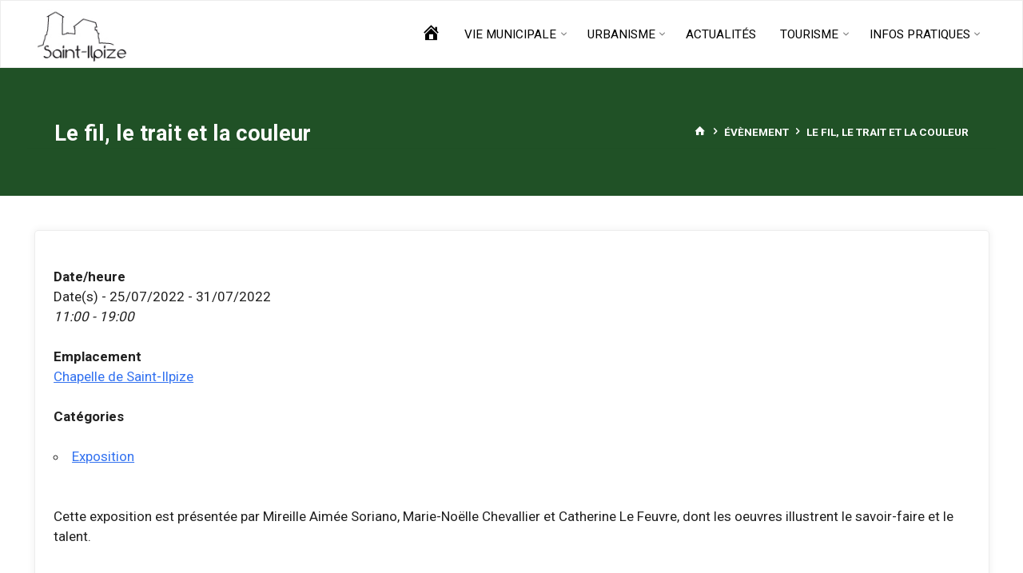

--- FILE ---
content_type: text/html; charset=UTF-8
request_url: https://mairiest-ilpize.fr/evenements/le-fil-le-trait-et-la-couleur/
body_size: 15027
content:
<!DOCTYPE html>
<html lang="fr-FR">
<head>
<meta name="viewport" content="width=device-width, user-scalable=yes, initial-scale=1.0">
<meta http-equiv="X-UA-Compatible" content="IE=edge" /><meta charset="UTF-8">
<link rel="profile" href="http://gmpg.org/xfn/11">
<meta name='robots' content='index, follow, max-image-preview:large, max-snippet:-1, max-video-preview:-1' />

	<!-- This site is optimized with the Yoast SEO plugin v19.7.1 - https://yoast.com/wordpress/plugins/seo/ -->
	<title>Le fil, le trait et la couleur - Mairie de Saint-Ilpize</title>
	<link rel="canonical" href="https://mairiest-ilpize.fr/evenements/le-fil-le-trait-et-la-couleur/" />
	<meta property="og:locale" content="fr_FR" />
	<meta property="og:type" content="article" />
	<meta property="og:title" content="Le fil, le trait et la couleur - Mairie de Saint-Ilpize" />
	<meta property="og:description" content="25/07/2022 - 31/07/2022 @ 11:00 - 19:00 - Cette exposition est présentée par Mireille Aimée Soriano, Marie-Noëlle Chevallier et Catherine Le Feuvre, dont les oeuvres illustrent le savoir-faire et le talent. &nbsp;" />
	<meta property="og:url" content="https://mairiest-ilpize.fr/evenements/le-fil-le-trait-et-la-couleur/" />
	<meta property="og:site_name" content="Mairie de Saint-Ilpize" />
	<meta name="twitter:card" content="summary_large_image" />
	<script type="application/ld+json" class="yoast-schema-graph">{"@context":"https://schema.org","@graph":[{"@type":"WebPage","@id":"https://mairiest-ilpize.fr/evenements/le-fil-le-trait-et-la-couleur/","url":"https://mairiest-ilpize.fr/evenements/le-fil-le-trait-et-la-couleur/","name":"Le fil, le trait et la couleur - Mairie de Saint-Ilpize","isPartOf":{"@id":"https://mairiest-ilpize.fr/#website"},"datePublished":"2022-07-05T14:54:12+00:00","dateModified":"2022-07-05T14:54:12+00:00","breadcrumb":{"@id":"https://mairiest-ilpize.fr/evenements/le-fil-le-trait-et-la-couleur/#breadcrumb"},"inLanguage":"fr-FR","potentialAction":[{"@type":"ReadAction","target":["https://mairiest-ilpize.fr/evenements/le-fil-le-trait-et-la-couleur/"]}]},{"@type":"BreadcrumbList","@id":"https://mairiest-ilpize.fr/evenements/le-fil-le-trait-et-la-couleur/#breadcrumb","itemListElement":[{"@type":"ListItem","position":1,"name":"Accueil","item":"https://mairiest-ilpize.fr/"},{"@type":"ListItem","position":2,"name":"Évènements","item":"https://mairiest-ilpize.fr/evenements/"},{"@type":"ListItem","position":3,"name":"Le fil, le trait et la couleur"}]},{"@type":"WebSite","@id":"https://mairiest-ilpize.fr/#website","url":"https://mairiest-ilpize.fr/","name":"Mairie de Saint-Ilpize","description":"site officiel pour vous informer","publisher":{"@id":"https://mairiest-ilpize.fr/#organization"},"potentialAction":[{"@type":"SearchAction","target":{"@type":"EntryPoint","urlTemplate":"https://mairiest-ilpize.fr/?s={search_term_string}"},"query-input":"required name=search_term_string"}],"inLanguage":"fr-FR"},{"@type":"Organization","@id":"https://mairiest-ilpize.fr/#organization","name":"Mairie de Saint-Ilpize","url":"https://mairiest-ilpize.fr/","sameAs":[],"logo":{"@type":"ImageObject","inLanguage":"fr-FR","@id":"https://mairiest-ilpize.fr/#/schema/logo/image/","url":"https://mairiest-ilpize.fr/wp-content/uploads/2018/04/saint_ilpize_logo_wordpress.jpg","contentUrl":"https://mairiest-ilpize.fr/wp-content/uploads/2018/04/saint_ilpize_logo_wordpress.jpg","width":132,"height":76,"caption":"Mairie de Saint-Ilpize"},"image":{"@id":"https://mairiest-ilpize.fr/#/schema/logo/image/"}}]}</script>
	<!-- / Yoast SEO plugin. -->


<link rel='dns-prefetch' href='//fonts.googleapis.com' />
<link rel='dns-prefetch' href='//s.w.org' />
<link rel="alternate" type="application/rss+xml" title="Mairie de Saint-Ilpize &raquo; Flux" href="https://mairiest-ilpize.fr/feed/" />
<link rel="alternate" type="application/rss+xml" title="Mairie de Saint-Ilpize &raquo; Flux des commentaires" href="https://mairiest-ilpize.fr/comments/feed/" />
<script>
window._wpemojiSettings = {"baseUrl":"https:\/\/s.w.org\/images\/core\/emoji\/14.0.0\/72x72\/","ext":".png","svgUrl":"https:\/\/s.w.org\/images\/core\/emoji\/14.0.0\/svg\/","svgExt":".svg","source":{"concatemoji":"https:\/\/mairiest-ilpize.fr\/wp-includes\/js\/wp-emoji-release.min.js?ver=6.0.11"}};
/*! This file is auto-generated */
!function(e,a,t){var n,r,o,i=a.createElement("canvas"),p=i.getContext&&i.getContext("2d");function s(e,t){var a=String.fromCharCode,e=(p.clearRect(0,0,i.width,i.height),p.fillText(a.apply(this,e),0,0),i.toDataURL());return p.clearRect(0,0,i.width,i.height),p.fillText(a.apply(this,t),0,0),e===i.toDataURL()}function c(e){var t=a.createElement("script");t.src=e,t.defer=t.type="text/javascript",a.getElementsByTagName("head")[0].appendChild(t)}for(o=Array("flag","emoji"),t.supports={everything:!0,everythingExceptFlag:!0},r=0;r<o.length;r++)t.supports[o[r]]=function(e){if(!p||!p.fillText)return!1;switch(p.textBaseline="top",p.font="600 32px Arial",e){case"flag":return s([127987,65039,8205,9895,65039],[127987,65039,8203,9895,65039])?!1:!s([55356,56826,55356,56819],[55356,56826,8203,55356,56819])&&!s([55356,57332,56128,56423,56128,56418,56128,56421,56128,56430,56128,56423,56128,56447],[55356,57332,8203,56128,56423,8203,56128,56418,8203,56128,56421,8203,56128,56430,8203,56128,56423,8203,56128,56447]);case"emoji":return!s([129777,127995,8205,129778,127999],[129777,127995,8203,129778,127999])}return!1}(o[r]),t.supports.everything=t.supports.everything&&t.supports[o[r]],"flag"!==o[r]&&(t.supports.everythingExceptFlag=t.supports.everythingExceptFlag&&t.supports[o[r]]);t.supports.everythingExceptFlag=t.supports.everythingExceptFlag&&!t.supports.flag,t.DOMReady=!1,t.readyCallback=function(){t.DOMReady=!0},t.supports.everything||(n=function(){t.readyCallback()},a.addEventListener?(a.addEventListener("DOMContentLoaded",n,!1),e.addEventListener("load",n,!1)):(e.attachEvent("onload",n),a.attachEvent("onreadystatechange",function(){"complete"===a.readyState&&t.readyCallback()})),(e=t.source||{}).concatemoji?c(e.concatemoji):e.wpemoji&&e.twemoji&&(c(e.twemoji),c(e.wpemoji)))}(window,document,window._wpemojiSettings);
</script>
<style>
img.wp-smiley,
img.emoji {
	display: inline !important;
	border: none !important;
	box-shadow: none !important;
	height: 1em !important;
	width: 1em !important;
	margin: 0 0.07em !important;
	vertical-align: -0.1em !important;
	background: none !important;
	padding: 0 !important;
}
</style>
	<link rel='stylesheet' id='dashicons-css'  href='https://mairiest-ilpize.fr/wp-includes/css/dashicons.min.css?ver=6.0.11' media='all' />
<link rel='stylesheet' id='menu-icons-extra-css'  href='https://mairiest-ilpize.fr/wp-content/plugins/menu-icons/css/extra.min.css?ver=0.13.0' media='all' />
<link rel='stylesheet' id='wp-block-library-css'  href='https://mairiest-ilpize.fr/wp-includes/css/dist/block-library/style.min.css?ver=6.0.11' media='all' />
<style id='global-styles-inline-css'>
body{--wp--preset--color--black: #000000;--wp--preset--color--cyan-bluish-gray: #abb8c3;--wp--preset--color--white: #ffffff;--wp--preset--color--pale-pink: #f78da7;--wp--preset--color--vivid-red: #cf2e2e;--wp--preset--color--luminous-vivid-orange: #ff6900;--wp--preset--color--luminous-vivid-amber: #fcb900;--wp--preset--color--light-green-cyan: #7bdcb5;--wp--preset--color--vivid-green-cyan: #00d084;--wp--preset--color--pale-cyan-blue: #8ed1fc;--wp--preset--color--vivid-cyan-blue: #0693e3;--wp--preset--color--vivid-purple: #9b51e0;--wp--preset--color--accent-1: #8CB65F;--wp--preset--color--accent-2: #8cb65f;--wp--preset--color--headings: #efa25f;--wp--preset--color--sitetext: #4f4f4f;--wp--preset--color--sitebg: #ffffff;--wp--preset--gradient--vivid-cyan-blue-to-vivid-purple: linear-gradient(135deg,rgba(6,147,227,1) 0%,rgb(155,81,224) 100%);--wp--preset--gradient--light-green-cyan-to-vivid-green-cyan: linear-gradient(135deg,rgb(122,220,180) 0%,rgb(0,208,130) 100%);--wp--preset--gradient--luminous-vivid-amber-to-luminous-vivid-orange: linear-gradient(135deg,rgba(252,185,0,1) 0%,rgba(255,105,0,1) 100%);--wp--preset--gradient--luminous-vivid-orange-to-vivid-red: linear-gradient(135deg,rgba(255,105,0,1) 0%,rgb(207,46,46) 100%);--wp--preset--gradient--very-light-gray-to-cyan-bluish-gray: linear-gradient(135deg,rgb(238,238,238) 0%,rgb(169,184,195) 100%);--wp--preset--gradient--cool-to-warm-spectrum: linear-gradient(135deg,rgb(74,234,220) 0%,rgb(151,120,209) 20%,rgb(207,42,186) 40%,rgb(238,44,130) 60%,rgb(251,105,98) 80%,rgb(254,248,76) 100%);--wp--preset--gradient--blush-light-purple: linear-gradient(135deg,rgb(255,206,236) 0%,rgb(152,150,240) 100%);--wp--preset--gradient--blush-bordeaux: linear-gradient(135deg,rgb(254,205,165) 0%,rgb(254,45,45) 50%,rgb(107,0,62) 100%);--wp--preset--gradient--luminous-dusk: linear-gradient(135deg,rgb(255,203,112) 0%,rgb(199,81,192) 50%,rgb(65,88,208) 100%);--wp--preset--gradient--pale-ocean: linear-gradient(135deg,rgb(255,245,203) 0%,rgb(182,227,212) 50%,rgb(51,167,181) 100%);--wp--preset--gradient--electric-grass: linear-gradient(135deg,rgb(202,248,128) 0%,rgb(113,206,126) 100%);--wp--preset--gradient--midnight: linear-gradient(135deg,rgb(2,3,129) 0%,rgb(40,116,252) 100%);--wp--preset--duotone--dark-grayscale: url('#wp-duotone-dark-grayscale');--wp--preset--duotone--grayscale: url('#wp-duotone-grayscale');--wp--preset--duotone--purple-yellow: url('#wp-duotone-purple-yellow');--wp--preset--duotone--blue-red: url('#wp-duotone-blue-red');--wp--preset--duotone--midnight: url('#wp-duotone-midnight');--wp--preset--duotone--magenta-yellow: url('#wp-duotone-magenta-yellow');--wp--preset--duotone--purple-green: url('#wp-duotone-purple-green');--wp--preset--duotone--blue-orange: url('#wp-duotone-blue-orange');--wp--preset--font-size--small: 10px;--wp--preset--font-size--medium: 20px;--wp--preset--font-size--large: 27px;--wp--preset--font-size--x-large: 42px;--wp--preset--font-size--normal: 17px;--wp--preset--font-size--larger: 43px;}.has-black-color{color: var(--wp--preset--color--black) !important;}.has-cyan-bluish-gray-color{color: var(--wp--preset--color--cyan-bluish-gray) !important;}.has-white-color{color: var(--wp--preset--color--white) !important;}.has-pale-pink-color{color: var(--wp--preset--color--pale-pink) !important;}.has-vivid-red-color{color: var(--wp--preset--color--vivid-red) !important;}.has-luminous-vivid-orange-color{color: var(--wp--preset--color--luminous-vivid-orange) !important;}.has-luminous-vivid-amber-color{color: var(--wp--preset--color--luminous-vivid-amber) !important;}.has-light-green-cyan-color{color: var(--wp--preset--color--light-green-cyan) !important;}.has-vivid-green-cyan-color{color: var(--wp--preset--color--vivid-green-cyan) !important;}.has-pale-cyan-blue-color{color: var(--wp--preset--color--pale-cyan-blue) !important;}.has-vivid-cyan-blue-color{color: var(--wp--preset--color--vivid-cyan-blue) !important;}.has-vivid-purple-color{color: var(--wp--preset--color--vivid-purple) !important;}.has-black-background-color{background-color: var(--wp--preset--color--black) !important;}.has-cyan-bluish-gray-background-color{background-color: var(--wp--preset--color--cyan-bluish-gray) !important;}.has-white-background-color{background-color: var(--wp--preset--color--white) !important;}.has-pale-pink-background-color{background-color: var(--wp--preset--color--pale-pink) !important;}.has-vivid-red-background-color{background-color: var(--wp--preset--color--vivid-red) !important;}.has-luminous-vivid-orange-background-color{background-color: var(--wp--preset--color--luminous-vivid-orange) !important;}.has-luminous-vivid-amber-background-color{background-color: var(--wp--preset--color--luminous-vivid-amber) !important;}.has-light-green-cyan-background-color{background-color: var(--wp--preset--color--light-green-cyan) !important;}.has-vivid-green-cyan-background-color{background-color: var(--wp--preset--color--vivid-green-cyan) !important;}.has-pale-cyan-blue-background-color{background-color: var(--wp--preset--color--pale-cyan-blue) !important;}.has-vivid-cyan-blue-background-color{background-color: var(--wp--preset--color--vivid-cyan-blue) !important;}.has-vivid-purple-background-color{background-color: var(--wp--preset--color--vivid-purple) !important;}.has-black-border-color{border-color: var(--wp--preset--color--black) !important;}.has-cyan-bluish-gray-border-color{border-color: var(--wp--preset--color--cyan-bluish-gray) !important;}.has-white-border-color{border-color: var(--wp--preset--color--white) !important;}.has-pale-pink-border-color{border-color: var(--wp--preset--color--pale-pink) !important;}.has-vivid-red-border-color{border-color: var(--wp--preset--color--vivid-red) !important;}.has-luminous-vivid-orange-border-color{border-color: var(--wp--preset--color--luminous-vivid-orange) !important;}.has-luminous-vivid-amber-border-color{border-color: var(--wp--preset--color--luminous-vivid-amber) !important;}.has-light-green-cyan-border-color{border-color: var(--wp--preset--color--light-green-cyan) !important;}.has-vivid-green-cyan-border-color{border-color: var(--wp--preset--color--vivid-green-cyan) !important;}.has-pale-cyan-blue-border-color{border-color: var(--wp--preset--color--pale-cyan-blue) !important;}.has-vivid-cyan-blue-border-color{border-color: var(--wp--preset--color--vivid-cyan-blue) !important;}.has-vivid-purple-border-color{border-color: var(--wp--preset--color--vivid-purple) !important;}.has-vivid-cyan-blue-to-vivid-purple-gradient-background{background: var(--wp--preset--gradient--vivid-cyan-blue-to-vivid-purple) !important;}.has-light-green-cyan-to-vivid-green-cyan-gradient-background{background: var(--wp--preset--gradient--light-green-cyan-to-vivid-green-cyan) !important;}.has-luminous-vivid-amber-to-luminous-vivid-orange-gradient-background{background: var(--wp--preset--gradient--luminous-vivid-amber-to-luminous-vivid-orange) !important;}.has-luminous-vivid-orange-to-vivid-red-gradient-background{background: var(--wp--preset--gradient--luminous-vivid-orange-to-vivid-red) !important;}.has-very-light-gray-to-cyan-bluish-gray-gradient-background{background: var(--wp--preset--gradient--very-light-gray-to-cyan-bluish-gray) !important;}.has-cool-to-warm-spectrum-gradient-background{background: var(--wp--preset--gradient--cool-to-warm-spectrum) !important;}.has-blush-light-purple-gradient-background{background: var(--wp--preset--gradient--blush-light-purple) !important;}.has-blush-bordeaux-gradient-background{background: var(--wp--preset--gradient--blush-bordeaux) !important;}.has-luminous-dusk-gradient-background{background: var(--wp--preset--gradient--luminous-dusk) !important;}.has-pale-ocean-gradient-background{background: var(--wp--preset--gradient--pale-ocean) !important;}.has-electric-grass-gradient-background{background: var(--wp--preset--gradient--electric-grass) !important;}.has-midnight-gradient-background{background: var(--wp--preset--gradient--midnight) !important;}.has-small-font-size{font-size: var(--wp--preset--font-size--small) !important;}.has-medium-font-size{font-size: var(--wp--preset--font-size--medium) !important;}.has-large-font-size{font-size: var(--wp--preset--font-size--large) !important;}.has-x-large-font-size{font-size: var(--wp--preset--font-size--x-large) !important;}
</style>
<link rel='stylesheet' id='events-manager-css'  href='https://mairiest-ilpize.fr/wp-content/plugins/events-manager/includes/css/events-manager.min.css?ver=6.1.2' media='all' />
<style id='events-manager-inline-css'>
body .em { --font-family : inherit; --font-weight : inherit; --font-size : 1em; --line-height : inherit; }
</style>
<link rel='stylesheet' id='parent-style-css'  href='https://mairiest-ilpize.fr/wp-content/themes/kahuna/style.css?ver=6.0.11' media='all' />
<link rel='stylesheet' id='kahuna-themefonts-css'  href='https://mairiest-ilpize.fr/wp-content/themes/kahuna/resources/fonts/fontfaces.css?ver=1.6.2' media='all' />
<link rel='stylesheet' id='kahuna-googlefonts-css'  href='//fonts.googleapis.com/css?family=Roboto%3A%7CRoboto%3A100%2C200%2C300%2C400%2C500%2C600%2C700%2C800%2C900%7CRoboto%3A700%7CRoboto%3A400&#038;ver=1.6.2' media='all' />
<link rel='stylesheet' id='kahuna-main-css'  href='https://mairiest-ilpize.fr/wp-content/themes/kahuna-child/style.css?ver=1.6.2' media='all' />
<style id='kahuna-main-inline-css'>
 body:not(.kahuna-landing-page) #container, #site-header-main-inside, #colophon-inside, .footer-inside, #breadcrumbs-container-inside, #header-page-title { margin: 0 auto; max-width: 1380px; } body:not(.kahuna-landing-page) #container { max-width: calc( 1380px - 4em ); } #primary { width: 320px; } #secondary { width: 380px; } #container.one-column .main { width: 100%; } #container.two-columns-right #secondary { float: right; } #container.two-columns-right .main, .two-columns-right #breadcrumbs { width: calc( 100% - 380px ); float: left; } #container.two-columns-left #primary { float: left; } #container.two-columns-left .main, .two-columns-left #breadcrumbs { width: calc( 100% - 320px ); float: right; } #container.three-columns-right #primary, #container.three-columns-left #primary, #container.three-columns-sided #primary { float: left; } #container.three-columns-right #secondary, #container.three-columns-left #secondary, #container.three-columns-sided #secondary { float: left; } #container.three-columns-right #primary, #container.three-columns-left #secondary { margin-left: 0%; margin-right: 0%; } #container.three-columns-right .main, .three-columns-right #breadcrumbs { width: calc( 100% - 700px ); float: left; } #container.three-columns-left .main, .three-columns-left #breadcrumbs { width: calc( 100% - 700px ); float: right; } #container.three-columns-sided #secondary { float: right; } #container.three-columns-sided .main, .three-columns-sided #breadcrumbs { width: calc( 100% - 700px ); float: right; } .three-columns-sided #breadcrumbs { margin: 0 calc( 0% + 380px ) 0 -1920px; } #site-text { clip: rect(1px, 1px, 1px, 1px); height: 1px; overflow: hidden; position: absolute !important; width: 1px; word-wrap: normal !important; } html { font-family: Roboto; font-size: 17px; font-weight: 600; line-height: 1.8; } #site-title { font-family: Roboto; font-size: 110%; font-weight: 700; } #access ul li a { font-family: Roboto; font-size: 90%; font-weight: 400; } .widget-title { font-family: Roboto; font-size: 100%; font-weight: 700; } .widget-container { font-family: Roboto; font-size: 100%; font-weight: 400; } .entry-title, .page-title { font-family: Roboto; font-size: 160%; font-weight: 700; } .entry-meta > span { font-family: Roboto; font-weight: 400; } /*.post-thumbnail-container*/ .entry-meta > span { font-size: 90%; } .page-link, .pagination, .author-info .author-link, .comment .reply a, .comment-meta, .byline { font-family: Roboto; } .content-masonry .entry-title { font-size: 128%; } h1 { font-size: 2.33em; } h2 { font-size: 2.06em; } h3 { font-size: 1.79em; } h4 { font-size: 1.52em; } h5 { font-size: 1.25em; } h6 { font-size: 0.98em; } h1, h2, h3, h4, h5, h6 { font-family: Roboto; font-weight: 700; } body { color: #4f4f4f; background-color: #ffffff; } .lp-staticslider .staticslider-caption-title, .seriousslider.seriousslider-theme .seriousslider-caption-title, .lp-staticslider .staticslider-caption-text, .seriousslider.seriousslider-theme .seriousslider-caption-text, .lp-staticslider .staticslider-caption-text a { color: #FFFFFF; } #site-header-main, #site-header-main.header-fixed #site-header-main-inside, #access ul ul, .menu-search-animated .searchform input[type="search"], #access .menu-search-animated .searchform, #access::after, .kahuna-over-menu .header-fixed#site-header-main, .kahuna-over-menu .header-fixed#site-header-main #access:after { background-color: #FFFFFF; } #site-header-main { border-bottom-color: rgba(0,0,0,.05); } .kahuna-over-menu .header-fixed#site-header-main #site-title a { color: #8CB65F; } #access > div > ul > li, #access > div > ul > li > a, .kahuna-over-menu .header-fixed#site-header-main #access > div > ul > li:not([class*='current']), .kahuna-over-menu .header-fixed#site-header-main #access > div > ul > li:not([class*='current']) > a, .kahuna-over-menu .header-fixed#site-header-main #sheader.socials a::before, #sheader.socials a::before, #access .menu-search-animated .searchform input[type="search"], #mobile-menu { color: #000000; } .kahuna-over-menu .header-fixed#site-header-main #sheader.socials a:hover::before, #sheader.socials a:hover::before { color: #FFFFFF; } #access ul.sub-menu li a, #access ul.children li a { color: #000000; } #access ul.sub-menu li a, #access ul.children li a { background-color: #FFFFFF; } #access > div > ul > li:hover > a, #access > div > ul > li a:hover, #access > div > ul > li:hover, .kahuna-over-menu .header-fixed#site-header-main #access > div > ul > li > a:hover, .kahuna-over-menu .header-fixed#site-header-main #access > div > ul > li:hover { color: #8CB65F; } #access > div > ul > li > a > span::before, #site-title::before { background-color: #8CB65F; } #site-title a:hover { color: #8CB65F; } #access > div > ul > li.current_page_item > a, #access > div > ul > li.current-menu-item > a, #access > div > ul > li.current_page_ancestor > a, #access > div > ul > li.current-menu-ancestor > a, #access .sub-menu, #access .children, .kahuna-over-menu .header-fixed#site-header-main #access > div > ul > li > a { color: #8cb65f; } #access ul.children > li.current_page_item > a, #access ul.sub-menu > li.current-menu-item > a, #access ul.children > li.current_page_ancestor > a, #access ul.sub-menu > li.current-menu-ancestor > a { color: #8cb65f; } #access .sub-menu li:not(:last-child) span, #access .children li:not(:last-child) span { border-bottom: 1px solid #eeeeee; } .searchform .searchsubmit { color: #4f4f4f; } body:not(.kahuna-landing-page) article.hentry, body:not(.kahuna-landing-page) .main, body.kahuna-boxed-layout:not(.kahuna-landing-page) #container { background-color: #ffffff; } .pagination a, .pagination span { border-color: #eeeeee; } .page-link a, .page-link span em { background-color: #eeeeee; } .pagination a:hover, .pagination span:hover, .page-link a:hover, .page-link span em:hover { background-color: #eeeeee; } .post-thumbnail-container .featured-image-meta, #header-page-title-inside, .lp-staticslider .staticslider-caption-text span, .seriousslider.seriousslider-theme .seriousslider-caption-text span { background-color: rgba(140,182,95, 0.8); } .lp-staticslider .staticslider-caption-title span, .seriousslider.seriousslider-theme .seriousslider-caption-title span { background-color: rgba(140,182,95, 0.8); } .post-thumbnail-container .featured-image-link::before { background-color: #8CB65F; } #header-page-title .entry-meta .bl_categ a { background-color: #8CB65F; } #header-page-title .entry-meta .bl_categ a:hover { background-color: #9dc770; } .widget-title span { border-bottom-color: #8CB65F; } #colophon, #footer { background-color: #205126; color: #ffffff; } #colophon { border-top: 5px solid #437449 } #footer-bottom { background: #1b4c21; } .entry-title a:active, .entry-title a:hover { color: #8CB65F; } .entry-title a:hover { border-top-color: #8CB65F; } span.entry-format { color: #8CB65F; } .entry-content blockquote::before, .entry-content blockquote::after { color: rgba(79,79,79,0.2); } .entry-content h5, .entry-content h6, .lp-text-content h5, .lp-text-content h6 { color: #8cb65f; } .entry-content h1, .entry-content h2, .entry-content h3, .entry-content h4, .lp-text-content h1, .lp-text-content h2, .lp-text-content h3, .lp-text-content h4 { color: #efa25f; } a { color: #8CB65F; } a:hover, .entry-meta span a:hover, .comments-link a:hover { color: #8cb65f; } .entry-meta > span.comments-link { top: 0.8em; } .socials a:before { color: #8CB65F; } #sheader.socials a:before { background-color: #f5f5f5; } #sfooter.socials a:before, .widget_cryout_socials .socials a:before { background-color: #2a5b30; } .sidey .socials a:before { background-color: #ffffff; } #sheader.socials a:hover:before { background-color: #8CB65F; color: #FFFFFF; } #sfooter.socials a:hover:before, .widget_cryout_socials .socials a:hover:before { background-color: #8CB65F; color: #205126; } .sidey a:hover:before { background-color: #8CB65F; color: #ffffff; } .kahuna-normalizedtags #content .tagcloud a { color: #ffffff; background-color: #8CB65F; } .kahuna-normalizedtags #content .tagcloud a:hover { background-color: #8cb65f; } #nav-fixed i, #nav-fixed a + a { background-color: rgba(215,215,215,0.8); } #nav-fixed a:hover i, #nav-fixed a:hover + a, #nav-fixed a + a:hover { background-color: rgba(140,182,95,0.8); } #nav-fixed i, #nav-fixed span { color: #ffffff; } a#toTop { color: #8CB65F; border-color: #8CB65F; } a#toTop:hover { background-color: #8CB65F; color: #ffffff; border-color: #8CB65F; } @media (max-width: 800px) { .cryout #footer-bottom .footer-inside { padding-top: 2.5em; } .cryout .footer-inside a#toTop {background-color: #8CB65F; color: #ffffff;} .cryout .footer-inside a#toTop:hover { opacity: 0.8;} } a.continue-reading-link, .continue-reading-link::after { background-color:#8CB65F; color: #ffffff; } .entry-meta .icon-metas:before { color: #0a0a0a; } .kahuna-caption-one .main .wp-caption .wp-caption-text { border-bottom-color: #eeeeee; } .kahuna-caption-two .main .wp-caption .wp-caption-text { background-color: #f5f5f5; } .kahuna-image-one .entry-content img[class*="align"], .kahuna-image-one .entry-summary img[class*="align"], .kahuna-image-two .entry-content img[class*='align'], .kahuna-image-two .entry-summary img[class*='align'] { border-color: #eeeeee; } .kahuna-image-five .entry-content img[class*='align'], .kahuna-image-five .entry-summary img[class*='align'] { border-color: #8CB65F; } /* diffs */ span.edit-link a.post-edit-link, span.edit-link a.post-edit-link:hover, span.edit-link .icon-edit:before { color: #4f4f4f; } .searchform { border-color: #ebebeb; } #breadcrumbs-container { background-color: #f8f8f8; } .entry-meta span, .entry-meta a, .entry-utility span, .entry-utility a, .entry-meta time, #breadcrumbs-nav, #header-page-title .byline, .footermenu ul li span.sep { color: #0a0a0a; } .footermenu ul li a:hover { color: #8CB65F; } .footermenu ul li a::after { background: #8CB65F; } #breadcrumbs-nav a { color: #282828; } .entry-meta span.entry-sticky { background-color: #0a0a0a; color: #ffffff; } #commentform { } code, #nav-below .nav-previous a:before, #nav-below .nav-next a:before { background-color: #eeeeee; } pre, .comment-author { border-color: #eeeeee; } pre { background-color: #f8f8f8; } .commentlist .comment-body, .commentlist .pingback { background-color: #f5f5f5; } .commentlist .comment-body::after { border-top-color: #f5f5f5; } article .author-info { border-color: #eeeeee; } .page-header.pad-container { border-color: #eeeeee; } .comment-meta a { color: #000000; } .commentlist .reply a { color: #000000; } .commentlist .reply a:hover { border-bottom-color: #8CB65F; } select, input[type], textarea { color: #4f4f4f; border-color: #e9e9e9; } .searchform input[type="search"], .searchform input[type="search"]:hover, .searchform input[type="search"]:focus { background-color: #ffffff; } input[type]:hover, textarea:hover, select:hover, input[type]:focus, textarea:focus, select:focus { background: #f5f5f5; } button, input[type="button"], input[type="submit"], input[type="reset"] { background-color: #8CB65F; color: #ffffff; } button:hover, input[type="button"]:hover, input[type="submit"]:hover, input[type="reset"]:hover { background-color: #8cb65f; } hr { background-color: #f0f0f0; } /* gutenberg */ .wp-block-image.alignwide { margin-left: calc( ( 0% + 2.5em ) * -1 ); margin-right: calc( ( 0% + 2.5em ) * -1 ); } .wp-block-image.alignwide img { width: calc( 100% + 5em ); max-width: calc( 100% + 5em ); } .has-accent-1-color, .has-accent-1-color:hover { color: #8CB65F; } .has-accent-2-color, .has-accent-2-color:hover { color: #8cb65f; } .has-headings-color, .has-headings-color:hover { color: #efa25f; } .has-sitetext-color, .has-sitetext-color:hover { color: #4f4f4f; } .has-sitebg-color, .has-sitebg-color:hover { color: #ffffff; } .has-accent-1-background-color { background-color: #8CB65F; } .has-accent-2-background-color { background-color: #8cb65f; } .has-headings-background-color { background-color: #efa25f; } .has-sitetext-background-color { background-color: #4f4f4f; } .has-sitebg-background-color { background-color: #ffffff; } .has-small-font-size { font-size: 10px; } .has-regular-font-size { font-size: 17px; } .has-large-font-size { font-size: 27px; } .has-larger-font-size { font-size: 43px; } .has-huge-font-size { font-size: 43px; } /* woocommerce */ .woocommerce-page #respond input#submit.alt, .woocommerce a.button.alt, .woocommerce-page button.button.alt, .woocommerce input.button.alt, .woocommerce #respond input#submit, .woocommerce a.button, .woocommerce button.button, .woocommerce input.button { background-color: #8CB65F; color: #ffffff; line-height: 1.8; } .woocommerce #respond input#submit:hover, .woocommerce a.button:hover, .woocommerce button.button:hover, .woocommerce input.button:hover { background-color: #aed881; color: #ffffff;} .woocommerce-page #respond input#submit.alt, .woocommerce a.button.alt, .woocommerce-page button.button.alt, .woocommerce input.button.alt { background-color: #8cb65f; color: #ffffff; line-height: 1.8; } .woocommerce-page #respond input#submit.alt:hover, .woocommerce a.button.alt:hover, .woocommerce-page button.button.alt:hover, .woocommerce input.button.alt:hover { background-color: #aed881; color: #ffffff;} .woocommerce div.product .woocommerce-tabs ul.tabs li.active { border-bottom-color: #ffffff; } .woocommerce #respond input#submit.alt.disabled, .woocommerce #respond input#submit.alt.disabled:hover, .woocommerce #respond input#submit.alt:disabled, .woocommerce #respond input#submit.alt:disabled:hover, .woocommerce #respond input#submit.alt[disabled]:disabled, .woocommerce #respond input#submit.alt[disabled]:disabled:hover, .woocommerce a.button.alt.disabled, .woocommerce a.button.alt.disabled:hover, .woocommerce a.button.alt:disabled, .woocommerce a.button.alt:disabled:hover, .woocommerce a.button.alt[disabled]:disabled, .woocommerce a.button.alt[disabled]:disabled:hover, .woocommerce button.button.alt.disabled, .woocommerce button.button.alt.disabled:hover, .woocommerce button.button.alt:disabled, .woocommerce button.button.alt:disabled:hover, .woocommerce button.button.alt[disabled]:disabled, .woocommerce button.button.alt[disabled]:disabled:hover, .woocommerce input.button.alt.disabled, .woocommerce input.button.alt.disabled:hover, .woocommerce input.button.alt:disabled, .woocommerce input.button.alt:disabled:hover, .woocommerce input.button.alt[disabled]:disabled, .woocommerce input.button.alt[disabled]:disabled:hover { background-color: #8cb65f; } .woocommerce ul.products li.product .price, .woocommerce div.product p.price, .woocommerce div.product span.price { color: #1d1d1d } #add_payment_method #payment, .woocommerce-cart #payment, .woocommerce-checkout #payment { background: #f5f5f5; } .woocommerce .main .page-title { /*font-size: -0.004em; */ } /* mobile menu */ nav#mobile-menu { background-color: #FFFFFF; } #mobile-nav .searchform input[type="search"]{ background-color: #eeeeee; border-color: rgba(0,0,0,0.15); } nav#mobile-menu ul li.menu-burger { background-color: #f7f7f7 } .main .entry-content, .main .entry-summary { text-align: inherit; } .main p, .main ul, .main ol, .main dd, .main pre, .main hr { margin-bottom: 1em; } .main .entry-content p { text-indent: 0em; } .main a.post-featured-image { background-position: center center; } #header-widget-area { width: 33%; right: 10px; } .kahuna-stripped-table .main thead th, .kahuna-bordered-table .main thead th, .kahuna-stripped-table .main td, .kahuna-stripped-table .main th, .kahuna-bordered-table .main th, .kahuna-bordered-table .main td { border-color: #e9e9e9; } .kahuna-clean-table .main th, .kahuna-stripped-table .main tr:nth-child(even) td, .kahuna-stripped-table .main tr:nth-child(even) th { background-color: #f6f6f6; } .kahuna-cropped-featured .main .post-thumbnail-container { height: 350px; } .kahuna-responsive-featured .main .post-thumbnail-container { max-height: 350px; height: auto; } article.hentry .article-inner, #content-masonry article.hentry .article-inner { padding: 0%; } #site-header-main { height:85px; } #access .menu-search-animated .searchform { height: 84px; line-height: 84px; } .menu-search-animated, #sheader-container, .identity, #nav-toggle { height:85px; line-height:85px; } #access div > ul > li > a { line-height:85px; } #branding { height:85px; } .kahuna-responsive-headerimage #masthead #header-image-main-inside { max-height: 300px; } .kahuna-cropped-headerimage #masthead #header-image-main-inside { height: 300px; } #site-text { display: none; } .kahuna-fixed-menu #header-image-main { margin-top: 85px; } @media (max-width: 640px) { #header-page-title .entry-title { font-size: 140%; } } .lp-staticslider .staticslider-caption, .seriousslider.seriousslider-theme .seriousslider-caption, .kahuna-landing-page .lp-blocks-inside, .kahuna-landing-page .lp-boxes-inside, .kahuna-landing-page .lp-text-inside, .kahuna-landing-page .lp-posts-inside, .kahuna-landing-page .lp-page-inside, .kahuna-landing-page .lp-section-header, .kahuna-landing-page .content-widget { max-width: 1380px; } .kahuna-landing-page .content-widget { margin: 0 auto; } .lp-staticslider { max-height: calc(100vh - 85px); } a.staticslider-button:nth-child(2n+1), .seriousslider-theme .seriousslider-caption-buttons a:nth-child(2n+1) { background-color: #8CB65F; color: #ffffff; border-color: #739d46; } .staticslider-button:nth-child(2n+1):hover, .seriousslider-theme .seriousslider-caption-buttons a:nth-child(2n+1):hover { background-color: #739d46; } a.staticslider-button:nth-child(2n), .seriousslider-theme .seriousslider-caption-buttons a:nth-child(2n) { color: #8cb65f; background-color: #ffffff; border-color: #e6e6e6; } a.staticslider-button:nth-child(2n):hover, .seriousslider-theme .seriousslider-caption-buttons a:nth-child(2n):hover { background-color: #e6e6e6; } .lp-block { background: #ffffff; } .lp-block:hover { box-shadow: 0 0 20px rgba(0,0,0, 0.15); } .lp-block i[class^=blicon]::before { color: #ffffff; border-color: #7da750; background-color: #8CB65F; } .lp-block:hover i::before { background-color: #7da750; } .lp-block i:after { background-color: #8CB65F; } .lp-block:hover i:after { background-color: #8cb65f; } .lp-block-text, .lp-boxes-static .lp-box-text, .lp-section-desc { color: #272727; } .lp-blocks { background-color: #e6ffcc; } .lp-boxes { background-color: #ffffff; } .lp-text { background-color: #ffffff; } .lp-boxes-static .lp-box:hover { box-shadow: 0 0 20px rgba(0,0,0, 0.15); } .lp-boxes-static .lp-box-image::after { background-color: #8CB65F; } .lp-boxes-static .lp-box-image .box-overlay { background-color: #a0ca73; } .lp-box-titlelink:hover { color: #8CB65F; } .lp-boxes-1 .lp-box .lp-box-image { height: 350px; } .lp-boxes-2 .lp-box .lp-box-image { height: 400px; } .lp-box-readmore:hover { color: #8CB65F; } #lp-posts, #lp-page { background-color: #ffffff; } .lpbox-rnd1 { background-color: #c8c8c8; } .lpbox-rnd2 { background-color: #c3c3c3; } .lpbox-rnd3 { background-color: #bebebe; } .lpbox-rnd4 { background-color: #b9b9b9; } .lpbox-rnd5 { background-color: #b4b4b4; } .lpbox-rnd6 { background-color: #afafaf; } .lpbox-rnd7 { background-color: #aaaaaa; } .lpbox-rnd8 { background-color: #a5a5a5; } 
</style>
<link rel='stylesheet' id='tablepress-default-css'  href='https://mairiest-ilpize.fr/wp-content/plugins/tablepress/css/default.min.css?ver=1.14' media='all' />
<link rel='stylesheet' id='tmm-css'  href='https://mairiest-ilpize.fr/wp-content/plugins/team-members/inc/css/tmm_style.css?ver=6.0.11' media='all' />
<script src='https://mairiest-ilpize.fr/wp-includes/js/jquery/jquery.min.js?ver=3.6.0' id='jquery-core-js'></script>
<script src='https://mairiest-ilpize.fr/wp-includes/js/jquery/jquery-migrate.min.js?ver=3.3.2' id='jquery-migrate-js'></script>
<script src='https://mairiest-ilpize.fr/wp-includes/js/jquery/ui/core.min.js?ver=1.13.1' id='jquery-ui-core-js'></script>
<script src='https://mairiest-ilpize.fr/wp-includes/js/jquery/ui/mouse.min.js?ver=1.13.1' id='jquery-ui-mouse-js'></script>
<script src='https://mairiest-ilpize.fr/wp-includes/js/jquery/ui/sortable.min.js?ver=1.13.1' id='jquery-ui-sortable-js'></script>
<script src='https://mairiest-ilpize.fr/wp-includes/js/jquery/ui/datepicker.min.js?ver=1.13.1' id='jquery-ui-datepicker-js'></script>
<script id='jquery-ui-datepicker-js-after'>
jQuery(function(jQuery){jQuery.datepicker.setDefaults({"closeText":"Fermer","currentText":"Aujourd\u2019hui","monthNames":["janvier","f\u00e9vrier","mars","avril","mai","juin","juillet","ao\u00fbt","septembre","octobre","novembre","d\u00e9cembre"],"monthNamesShort":["Jan","F\u00e9v","Mar","Avr","Mai","Juin","Juil","Ao\u00fbt","Sep","Oct","Nov","D\u00e9c"],"nextText":"Suivant","prevText":"Pr\u00e9c\u00e9dent","dayNames":["dimanche","lundi","mardi","mercredi","jeudi","vendredi","samedi"],"dayNamesShort":["dim","lun","mar","mer","jeu","ven","sam"],"dayNamesMin":["D","L","M","M","J","V","S"],"dateFormat":"d MM yy","firstDay":1,"isRTL":false});});
</script>
<script src='https://mairiest-ilpize.fr/wp-includes/js/jquery/ui/resizable.min.js?ver=1.13.1' id='jquery-ui-resizable-js'></script>
<script src='https://mairiest-ilpize.fr/wp-includes/js/jquery/ui/draggable.min.js?ver=1.13.1' id='jquery-ui-draggable-js'></script>
<script src='https://mairiest-ilpize.fr/wp-includes/js/jquery/ui/controlgroup.min.js?ver=1.13.1' id='jquery-ui-controlgroup-js'></script>
<script src='https://mairiest-ilpize.fr/wp-includes/js/jquery/ui/checkboxradio.min.js?ver=1.13.1' id='jquery-ui-checkboxradio-js'></script>
<script src='https://mairiest-ilpize.fr/wp-includes/js/jquery/ui/button.min.js?ver=1.13.1' id='jquery-ui-button-js'></script>
<script src='https://mairiest-ilpize.fr/wp-includes/js/jquery/ui/dialog.min.js?ver=1.13.1' id='jquery-ui-dialog-js'></script>
<script id='events-manager-js-extra'>
var EM = {"ajaxurl":"https:\/\/mairiest-ilpize.fr\/wp-admin\/admin-ajax.php","locationajaxurl":"https:\/\/mairiest-ilpize.fr\/wp-admin\/admin-ajax.php?action=locations_search","firstDay":"1","locale":"fr","dateFormat":"yy-mm-dd","ui_css":"https:\/\/mairiest-ilpize.fr\/wp-content\/plugins\/events-manager\/includes\/css\/jquery-ui\/build.min.css","show24hours":"1","is_ssl":"1","autocomplete_limit":"10","calendar":{"breakpoints":{"small":560,"medium":908,"large":false}},"datepicker":{"format":"d\/m\/Y","locale":"fr"},"search":{"breakpoints":{"small":650,"medium":850,"full":false}},"txt_search":"Chercher un \u00e9v\u00e9nement","txt_searching":"Recherche en cours...","txt_loading":"Chargement en cours..."};
</script>
<script src='https://mairiest-ilpize.fr/wp-content/plugins/events-manager/includes/js/events-manager.js?ver=6.1.2' id='events-manager-js'></script>
<script src='https://mairiest-ilpize.fr/wp-content/plugins/events-manager/includes/external/flatpickr/l10n/fr.min.js?ver=6.1.2' id='em-flatpickr-localization-js'></script>
<!--[if lt IE 9]>
<script src='https://mairiest-ilpize.fr/wp-content/themes/kahuna/resources/js/html5shiv.min.js?ver=1.6.2' id='kahuna-html5shiv-js'></script>
<![endif]-->
<link rel="https://api.w.org/" href="https://mairiest-ilpize.fr/wp-json/" /><link rel="EditURI" type="application/rsd+xml" title="RSD" href="https://mairiest-ilpize.fr/xmlrpc.php?rsd" />
<link rel="wlwmanifest" type="application/wlwmanifest+xml" href="https://mairiest-ilpize.fr/wp-includes/wlwmanifest.xml" /> 
<meta name="generator" content="WordPress 6.0.11" />
<link rel='shortlink' href='https://mairiest-ilpize.fr/?p=3681' />
<link rel="alternate" type="application/json+oembed" href="https://mairiest-ilpize.fr/wp-json/oembed/1.0/embed?url=https%3A%2F%2Fmairiest-ilpize.fr%2Fevenements%2Fle-fil-le-trait-et-la-couleur%2F" />
<link rel="alternate" type="text/xml+oembed" href="https://mairiest-ilpize.fr/wp-json/oembed/1.0/embed?url=https%3A%2F%2Fmairiest-ilpize.fr%2Fevenements%2Fle-fil-le-trait-et-la-couleur%2F&#038;format=xml" />
<link rel="icon" href="https://mairiest-ilpize.fr/wp-content/uploads/2018/04/cropped-saint_ilpize_favicon_wordpress-32x32.jpg" sizes="32x32" />
<link rel="icon" href="https://mairiest-ilpize.fr/wp-content/uploads/2018/04/cropped-saint_ilpize_favicon_wordpress-192x192.jpg" sizes="192x192" />
<link rel="apple-touch-icon" href="https://mairiest-ilpize.fr/wp-content/uploads/2018/04/cropped-saint_ilpize_favicon_wordpress-180x180.jpg" />
<meta name="msapplication-TileImage" content="https://mairiest-ilpize.fr/wp-content/uploads/2018/04/cropped-saint_ilpize_favicon_wordpress-270x270.jpg" />
		<style id="wp-custom-css">
			.category-conseil-municipal{
    text-indent: 0.0em;
    line-height: 1;
    margin-bottom: 10px;
} 		</style>
		</head>

<body class="event-template-default single single-event postid-3681 wp-custom-logo wp-embed-responsive kahuna-image-none kahuna-caption-one kahuna-totop-normal kahuna-stripped-table kahuna-menu-right kahuna-cropped-headerimage kahuna-responsive-featured kahuna-magazine-two kahuna-magazine-layout kahuna-comment-placeholder kahuna-header-titles kahuna-elementborder kahuna-elementshadow kahuna-elementradius kahuna-normalizedtags kahuna-article-animation-2" itemscope itemtype="http://schema.org/WebPage">
			<a class="skip-link screen-reader-text" href="#main" title="Skip to content"> Skip to content </a>
	<svg xmlns="http://www.w3.org/2000/svg" viewBox="0 0 0 0" width="0" height="0" focusable="false" role="none" style="visibility: hidden; position: absolute; left: -9999px; overflow: hidden;" ><defs><filter id="wp-duotone-dark-grayscale"><feColorMatrix color-interpolation-filters="sRGB" type="matrix" values=" .299 .587 .114 0 0 .299 .587 .114 0 0 .299 .587 .114 0 0 .299 .587 .114 0 0 " /><feComponentTransfer color-interpolation-filters="sRGB" ><feFuncR type="table" tableValues="0 0.49803921568627" /><feFuncG type="table" tableValues="0 0.49803921568627" /><feFuncB type="table" tableValues="0 0.49803921568627" /><feFuncA type="table" tableValues="1 1" /></feComponentTransfer><feComposite in2="SourceGraphic" operator="in" /></filter></defs></svg><svg xmlns="http://www.w3.org/2000/svg" viewBox="0 0 0 0" width="0" height="0" focusable="false" role="none" style="visibility: hidden; position: absolute; left: -9999px; overflow: hidden;" ><defs><filter id="wp-duotone-grayscale"><feColorMatrix color-interpolation-filters="sRGB" type="matrix" values=" .299 .587 .114 0 0 .299 .587 .114 0 0 .299 .587 .114 0 0 .299 .587 .114 0 0 " /><feComponentTransfer color-interpolation-filters="sRGB" ><feFuncR type="table" tableValues="0 1" /><feFuncG type="table" tableValues="0 1" /><feFuncB type="table" tableValues="0 1" /><feFuncA type="table" tableValues="1 1" /></feComponentTransfer><feComposite in2="SourceGraphic" operator="in" /></filter></defs></svg><svg xmlns="http://www.w3.org/2000/svg" viewBox="0 0 0 0" width="0" height="0" focusable="false" role="none" style="visibility: hidden; position: absolute; left: -9999px; overflow: hidden;" ><defs><filter id="wp-duotone-purple-yellow"><feColorMatrix color-interpolation-filters="sRGB" type="matrix" values=" .299 .587 .114 0 0 .299 .587 .114 0 0 .299 .587 .114 0 0 .299 .587 .114 0 0 " /><feComponentTransfer color-interpolation-filters="sRGB" ><feFuncR type="table" tableValues="0.54901960784314 0.98823529411765" /><feFuncG type="table" tableValues="0 1" /><feFuncB type="table" tableValues="0.71764705882353 0.25490196078431" /><feFuncA type="table" tableValues="1 1" /></feComponentTransfer><feComposite in2="SourceGraphic" operator="in" /></filter></defs></svg><svg xmlns="http://www.w3.org/2000/svg" viewBox="0 0 0 0" width="0" height="0" focusable="false" role="none" style="visibility: hidden; position: absolute; left: -9999px; overflow: hidden;" ><defs><filter id="wp-duotone-blue-red"><feColorMatrix color-interpolation-filters="sRGB" type="matrix" values=" .299 .587 .114 0 0 .299 .587 .114 0 0 .299 .587 .114 0 0 .299 .587 .114 0 0 " /><feComponentTransfer color-interpolation-filters="sRGB" ><feFuncR type="table" tableValues="0 1" /><feFuncG type="table" tableValues="0 0.27843137254902" /><feFuncB type="table" tableValues="0.5921568627451 0.27843137254902" /><feFuncA type="table" tableValues="1 1" /></feComponentTransfer><feComposite in2="SourceGraphic" operator="in" /></filter></defs></svg><svg xmlns="http://www.w3.org/2000/svg" viewBox="0 0 0 0" width="0" height="0" focusable="false" role="none" style="visibility: hidden; position: absolute; left: -9999px; overflow: hidden;" ><defs><filter id="wp-duotone-midnight"><feColorMatrix color-interpolation-filters="sRGB" type="matrix" values=" .299 .587 .114 0 0 .299 .587 .114 0 0 .299 .587 .114 0 0 .299 .587 .114 0 0 " /><feComponentTransfer color-interpolation-filters="sRGB" ><feFuncR type="table" tableValues="0 0" /><feFuncG type="table" tableValues="0 0.64705882352941" /><feFuncB type="table" tableValues="0 1" /><feFuncA type="table" tableValues="1 1" /></feComponentTransfer><feComposite in2="SourceGraphic" operator="in" /></filter></defs></svg><svg xmlns="http://www.w3.org/2000/svg" viewBox="0 0 0 0" width="0" height="0" focusable="false" role="none" style="visibility: hidden; position: absolute; left: -9999px; overflow: hidden;" ><defs><filter id="wp-duotone-magenta-yellow"><feColorMatrix color-interpolation-filters="sRGB" type="matrix" values=" .299 .587 .114 0 0 .299 .587 .114 0 0 .299 .587 .114 0 0 .299 .587 .114 0 0 " /><feComponentTransfer color-interpolation-filters="sRGB" ><feFuncR type="table" tableValues="0.78039215686275 1" /><feFuncG type="table" tableValues="0 0.94901960784314" /><feFuncB type="table" tableValues="0.35294117647059 0.47058823529412" /><feFuncA type="table" tableValues="1 1" /></feComponentTransfer><feComposite in2="SourceGraphic" operator="in" /></filter></defs></svg><svg xmlns="http://www.w3.org/2000/svg" viewBox="0 0 0 0" width="0" height="0" focusable="false" role="none" style="visibility: hidden; position: absolute; left: -9999px; overflow: hidden;" ><defs><filter id="wp-duotone-purple-green"><feColorMatrix color-interpolation-filters="sRGB" type="matrix" values=" .299 .587 .114 0 0 .299 .587 .114 0 0 .299 .587 .114 0 0 .299 .587 .114 0 0 " /><feComponentTransfer color-interpolation-filters="sRGB" ><feFuncR type="table" tableValues="0.65098039215686 0.40392156862745" /><feFuncG type="table" tableValues="0 1" /><feFuncB type="table" tableValues="0.44705882352941 0.4" /><feFuncA type="table" tableValues="1 1" /></feComponentTransfer><feComposite in2="SourceGraphic" operator="in" /></filter></defs></svg><svg xmlns="http://www.w3.org/2000/svg" viewBox="0 0 0 0" width="0" height="0" focusable="false" role="none" style="visibility: hidden; position: absolute; left: -9999px; overflow: hidden;" ><defs><filter id="wp-duotone-blue-orange"><feColorMatrix color-interpolation-filters="sRGB" type="matrix" values=" .299 .587 .114 0 0 .299 .587 .114 0 0 .299 .587 .114 0 0 .299 .587 .114 0 0 " /><feComponentTransfer color-interpolation-filters="sRGB" ><feFuncR type="table" tableValues="0.098039215686275 1" /><feFuncG type="table" tableValues="0 0.66274509803922" /><feFuncB type="table" tableValues="0.84705882352941 0.41960784313725" /><feFuncA type="table" tableValues="1 1" /></feComponentTransfer><feComposite in2="SourceGraphic" operator="in" /></filter></defs></svg>		<div id="site-wrapper">
	<header id="masthead" class="cryout"  itemscope itemtype="http://schema.org/WPHeader">

		<div id="site-header-main">
			<div id="site-header-main-inside">

								<nav id="mobile-menu">
					<div><ul id="mobile-nav" class=""><li id="menu-item-1044" class="menu-item menu-item-type-post_type menu-item-object-page menu-item-home menu-item-1044"><a href="https://mairiest-ilpize.fr/"><span><i class="_mi dashicons dashicons-admin-home" aria-hidden="true" style="font-size:1.6em;"></i><span class="visuallyhidden">Accueil</span></span></a></li>
<li id="menu-item-1776" class="menu-item menu-item-type-custom menu-item-object-custom menu-item-has-children menu-item-1776"><a><span>Vie municipale</span></a>
<ul class="sub-menu">
	<li id="menu-item-4307" class="menu-item menu-item-type-post_type menu-item-object-page menu-item-4307"><a href="https://mairiest-ilpize.fr/vie-municipale/realisations-et-projets/"><span>Réalisations et projets</span></a></li>
	<li id="menu-item-966" class="menu-item menu-item-type-post_type menu-item-object-page menu-item-966"><a href="https://mairiest-ilpize.fr/vie-municipale/le-conseil-municipal/"><span>Le conseil municipal</span></a></li>
	<li id="menu-item-967" class="menu-item menu-item-type-post_type menu-item-object-page menu-item-967"><a href="https://mairiest-ilpize.fr/vie-municipale/delegues-des-villages/"><span>Délégués des villages</span></a></li>
	<li id="menu-item-1197" class="menu-item menu-item-type-post_type menu-item-object-page menu-item-1197"><a href="https://mairiest-ilpize.fr/vie-municipale/personnel-communal/"><span>Personnel communal</span></a></li>
	<li id="menu-item-3819" class="menu-item menu-item-type-taxonomy menu-item-object-category menu-item-3819"><a href="https://mairiest-ilpize.fr/category/proces-verbaux/"><span>Procès verbaux des conseils municipaux</span></a></li>
	<li id="menu-item-3818" class="menu-item menu-item-type-taxonomy menu-item-object-category menu-item-3818"><a href="https://mairiest-ilpize.fr/category/liste-des-deliberations/"><span>Liste des délibérations</span></a></li>
	<li id="menu-item-3817" class="menu-item menu-item-type-taxonomy menu-item-object-category menu-item-3817"><a href="https://mairiest-ilpize.fr/category/arrete-du-maire/"><span>Décisions administratives</span></a></li>
	<li id="menu-item-972" class="menu-item menu-item-type-post_type menu-item-object-page menu-item-972"><a href="https://mairiest-ilpize.fr/vie-municipale/demarches-administratives/"><span>Démarches administratives</span></a></li>
	<li id="menu-item-1072" class="menu-item menu-item-type-taxonomy menu-item-object-category menu-item-1072"><a href="https://mairiest-ilpize.fr/category/bulletin-municipal/"><span>Bulletin municipal</span></a></li>
</ul>
</li>
<li id="menu-item-3814" class="menu-item menu-item-type-custom menu-item-object-custom menu-item-has-children menu-item-3814"><a href="#"><span>Urbanisme</span></a>
<ul class="sub-menu">
	<li id="menu-item-3816" class="menu-item menu-item-type-taxonomy menu-item-object-category menu-item-3816"><a href="https://mairiest-ilpize.fr/category/demande-dautorisation-durbanisme/"><span>Demandes d’autorisation d&rsquo;urbanisme</span></a></li>
	<li id="menu-item-3815" class="menu-item menu-item-type-taxonomy menu-item-object-category menu-item-3815"><a href="https://mairiest-ilpize.fr/category/autorisation-en-cours-durbanisme/"><span>Autorisations d&rsquo;urbanisme en cours</span></a></li>
	<li id="menu-item-3813" class="menu-item menu-item-type-post_type menu-item-object-page menu-item-3813"><a href="https://mairiest-ilpize.fr/regle-durbanisme/"><span>Règles d’urbanisme</span></a></li>
	<li id="menu-item-4000" class="menu-item menu-item-type-post_type menu-item-object-page menu-item-4000"><a href="https://mairiest-ilpize.fr/plui/"><span>PLUI</span></a></li>
</ul>
</li>
<li id="menu-item-1108" class="menu-item menu-item-type-taxonomy menu-item-object-category menu-item-1108"><a href="https://mairiest-ilpize.fr/category/actualites/"><span>Actualités</span></a></li>
<li id="menu-item-1778" class="menu-item menu-item-type-custom menu-item-object-custom menu-item-has-children menu-item-1778"><a><span>Tourisme</span></a>
<ul class="sub-menu">
	<li id="menu-item-970" class="menu-item menu-item-type-post_type menu-item-object-page menu-item-970"><a href="https://mairiest-ilpize.fr/decouvrir-la-commune/bourg-et-villages/"><span>Saint-Ilpize et ses villages</span></a></li>
	<li id="menu-item-1194" class="menu-item menu-item-type-post_type menu-item-object-page menu-item-1194"><a href="https://mairiest-ilpize.fr/decouvrir-la-commune/histoire-et-monuments/"><span>Visite du site castral</span></a></li>
	<li id="menu-item-975" class="menu-item menu-item-type-post_type menu-item-object-page menu-item-975"><a href="https://mairiest-ilpize.fr/tourisme/hebergements-de-vacances/"><span>Hébergements de vacances</span></a></li>
	<li id="menu-item-1386" class="menu-item menu-item-type-taxonomy menu-item-object-category menu-item-1386"><a href="https://mairiest-ilpize.fr/category/lieux-visite/"><span>Lieux de visite</span></a></li>
	<li id="menu-item-1402" class="menu-item menu-item-type-taxonomy menu-item-object-category menu-item-1402"><a href="https://mairiest-ilpize.fr/category/activites/"><span>Activités</span></a></li>
</ul>
</li>
<li id="menu-item-1779" class="menu-item menu-item-type-custom menu-item-object-custom menu-item-has-children menu-item-1779"><a><span>Infos pratiques</span></a>
<ul class="sub-menu">
	<li id="menu-item-1451" class="menu-item menu-item-type-post_type menu-item-object-page menu-item-1451"><a href="https://mairiest-ilpize.fr/infos-pratiques/transport-colibri/"><span>Transport Colibri</span></a></li>
	<li id="menu-item-1454" class="menu-item menu-item-type-post_type menu-item-object-page menu-item-1454"><a href="https://mairiest-ilpize.fr/infos-pratiques/scolarite-dispositifs-jeunes/"><span>Scolarité/dispositifs jeunes</span></a></li>
	<li id="menu-item-1086" class="menu-item menu-item-type-post_type menu-item-object-page menu-item-1086"><a href="https://mairiest-ilpize.fr/infos-pratiques/liens-commerciaux/"><span>Commerces/Artisanat/Entreprises</span></a></li>
	<li id="menu-item-985" class="menu-item menu-item-type-post_type menu-item-object-page menu-item-985"><a href="https://mairiest-ilpize.fr/infos-pratiques/associations/"><span>Associations</span></a></li>
	<li id="menu-item-976" class="menu-item menu-item-type-post_type menu-item-object-page menu-item-976"><a href="https://mairiest-ilpize.fr/infos-pratiques/culte/"><span>Culte</span></a></li>
	<li id="menu-item-1448" class="menu-item menu-item-type-post_type menu-item-object-page menu-item-1448"><a href="https://mairiest-ilpize.fr/infos-pratiques/location-de-salles/"><span>Location de salles</span></a></li>
	<li id="menu-item-1458" class="menu-item menu-item-type-post_type menu-item-object-page menu-item-1458"><a href="https://mairiest-ilpize.fr/infos-pratiques/tout-savoir-sur-la-collecte-des-dechets/"><span>Tout savoir sur la collecte des déchets</span></a></li>
	<li id="menu-item-963" class="menu-item menu-item-type-post_type menu-item-object-page menu-item-963"><a href="https://mairiest-ilpize.fr/infos-pratiques/petites-annonces/"><span>Petites annonces</span></a></li>
	<li id="menu-item-1307" class="menu-item menu-item-type-post_type menu-item-object-page menu-item-1307"><a href="https://mairiest-ilpize.fr/infos-pratiques/liens-utiles/"><span>Liens utiles</span></a></li>
</ul>
</li>
</ul></div>					<button id="nav-cancel"><i class="icon-cancel"></i></button>
				</nav> <!-- #mobile-menu -->
				
				<div id="branding">
					<div class="identity"><a href="https://mairiest-ilpize.fr/" id="logo" class="custom-logo-link" title="Mairie de Saint-Ilpize" rel="home"><img   src="https://mairiest-ilpize.fr/wp-content/uploads/2018/04/saint_ilpize_logo_wordpress.jpg" class="custom-logo" alt="Mairie de Saint-Ilpize" /></a></div><div id="site-text"><div itemprop="headline" id="site-title"><span> <a href="https://mairiest-ilpize.fr/" title="site officiel pour vous informer" rel="home">Mairie de Saint-Ilpize</a> </span></div><span id="site-description"  itemprop="description" >site officiel pour vous informer</span></div>				</div><!-- #branding -->

				<div id="sheader-container">
									</div>

								<a id="nav-toggle" href="#"><i class="icon-menu"></i></a>
				<nav id="access" role="navigation"  aria-label="Primary Menu"  itemscope itemtype="http://schema.org/SiteNavigationElement">
						<div><ul id="prime_nav" class=""><li class="menu-item menu-item-type-post_type menu-item-object-page menu-item-home menu-item-1044"><a href="https://mairiest-ilpize.fr/"><span><i class="_mi dashicons dashicons-admin-home" aria-hidden="true" style="font-size:1.6em;"></i><span class="visuallyhidden">Accueil</span></span></a></li>
<li class="menu-item menu-item-type-custom menu-item-object-custom menu-item-has-children menu-item-1776"><a><span>Vie municipale</span></a>
<ul class="sub-menu">
	<li class="menu-item menu-item-type-post_type menu-item-object-page menu-item-4307"><a href="https://mairiest-ilpize.fr/vie-municipale/realisations-et-projets/"><span>Réalisations et projets</span></a></li>
	<li class="menu-item menu-item-type-post_type menu-item-object-page menu-item-966"><a href="https://mairiest-ilpize.fr/vie-municipale/le-conseil-municipal/"><span>Le conseil municipal</span></a></li>
	<li class="menu-item menu-item-type-post_type menu-item-object-page menu-item-967"><a href="https://mairiest-ilpize.fr/vie-municipale/delegues-des-villages/"><span>Délégués des villages</span></a></li>
	<li class="menu-item menu-item-type-post_type menu-item-object-page menu-item-1197"><a href="https://mairiest-ilpize.fr/vie-municipale/personnel-communal/"><span>Personnel communal</span></a></li>
	<li class="menu-item menu-item-type-taxonomy menu-item-object-category menu-item-3819"><a href="https://mairiest-ilpize.fr/category/proces-verbaux/"><span>Procès verbaux des conseils municipaux</span></a></li>
	<li class="menu-item menu-item-type-taxonomy menu-item-object-category menu-item-3818"><a href="https://mairiest-ilpize.fr/category/liste-des-deliberations/"><span>Liste des délibérations</span></a></li>
	<li class="menu-item menu-item-type-taxonomy menu-item-object-category menu-item-3817"><a href="https://mairiest-ilpize.fr/category/arrete-du-maire/"><span>Décisions administratives</span></a></li>
	<li class="menu-item menu-item-type-post_type menu-item-object-page menu-item-972"><a href="https://mairiest-ilpize.fr/vie-municipale/demarches-administratives/"><span>Démarches administratives</span></a></li>
	<li class="menu-item menu-item-type-taxonomy menu-item-object-category menu-item-1072"><a href="https://mairiest-ilpize.fr/category/bulletin-municipal/"><span>Bulletin municipal</span></a></li>
</ul>
</li>
<li class="menu-item menu-item-type-custom menu-item-object-custom menu-item-has-children menu-item-3814"><a href="#"><span>Urbanisme</span></a>
<ul class="sub-menu">
	<li class="menu-item menu-item-type-taxonomy menu-item-object-category menu-item-3816"><a href="https://mairiest-ilpize.fr/category/demande-dautorisation-durbanisme/"><span>Demandes d’autorisation d&rsquo;urbanisme</span></a></li>
	<li class="menu-item menu-item-type-taxonomy menu-item-object-category menu-item-3815"><a href="https://mairiest-ilpize.fr/category/autorisation-en-cours-durbanisme/"><span>Autorisations d&rsquo;urbanisme en cours</span></a></li>
	<li class="menu-item menu-item-type-post_type menu-item-object-page menu-item-3813"><a href="https://mairiest-ilpize.fr/regle-durbanisme/"><span>Règles d’urbanisme</span></a></li>
	<li class="menu-item menu-item-type-post_type menu-item-object-page menu-item-4000"><a href="https://mairiest-ilpize.fr/plui/"><span>PLUI</span></a></li>
</ul>
</li>
<li class="menu-item menu-item-type-taxonomy menu-item-object-category menu-item-1108"><a href="https://mairiest-ilpize.fr/category/actualites/"><span>Actualités</span></a></li>
<li class="menu-item menu-item-type-custom menu-item-object-custom menu-item-has-children menu-item-1778"><a><span>Tourisme</span></a>
<ul class="sub-menu">
	<li class="menu-item menu-item-type-post_type menu-item-object-page menu-item-970"><a href="https://mairiest-ilpize.fr/decouvrir-la-commune/bourg-et-villages/"><span>Saint-Ilpize et ses villages</span></a></li>
	<li class="menu-item menu-item-type-post_type menu-item-object-page menu-item-1194"><a href="https://mairiest-ilpize.fr/decouvrir-la-commune/histoire-et-monuments/"><span>Visite du site castral</span></a></li>
	<li class="menu-item menu-item-type-post_type menu-item-object-page menu-item-975"><a href="https://mairiest-ilpize.fr/tourisme/hebergements-de-vacances/"><span>Hébergements de vacances</span></a></li>
	<li class="menu-item menu-item-type-taxonomy menu-item-object-category menu-item-1386"><a href="https://mairiest-ilpize.fr/category/lieux-visite/"><span>Lieux de visite</span></a></li>
	<li class="menu-item menu-item-type-taxonomy menu-item-object-category menu-item-1402"><a href="https://mairiest-ilpize.fr/category/activites/"><span>Activités</span></a></li>
</ul>
</li>
<li class="menu-item menu-item-type-custom menu-item-object-custom menu-item-has-children menu-item-1779"><a><span>Infos pratiques</span></a>
<ul class="sub-menu">
	<li class="menu-item menu-item-type-post_type menu-item-object-page menu-item-1451"><a href="https://mairiest-ilpize.fr/infos-pratiques/transport-colibri/"><span>Transport Colibri</span></a></li>
	<li class="menu-item menu-item-type-post_type menu-item-object-page menu-item-1454"><a href="https://mairiest-ilpize.fr/infos-pratiques/scolarite-dispositifs-jeunes/"><span>Scolarité/dispositifs jeunes</span></a></li>
	<li class="menu-item menu-item-type-post_type menu-item-object-page menu-item-1086"><a href="https://mairiest-ilpize.fr/infos-pratiques/liens-commerciaux/"><span>Commerces/Artisanat/Entreprises</span></a></li>
	<li class="menu-item menu-item-type-post_type menu-item-object-page menu-item-985"><a href="https://mairiest-ilpize.fr/infos-pratiques/associations/"><span>Associations</span></a></li>
	<li class="menu-item menu-item-type-post_type menu-item-object-page menu-item-976"><a href="https://mairiest-ilpize.fr/infos-pratiques/culte/"><span>Culte</span></a></li>
	<li class="menu-item menu-item-type-post_type menu-item-object-page menu-item-1448"><a href="https://mairiest-ilpize.fr/infos-pratiques/location-de-salles/"><span>Location de salles</span></a></li>
	<li class="menu-item menu-item-type-post_type menu-item-object-page menu-item-1458"><a href="https://mairiest-ilpize.fr/infos-pratiques/tout-savoir-sur-la-collecte-des-dechets/"><span>Tout savoir sur la collecte des déchets</span></a></li>
	<li class="menu-item menu-item-type-post_type menu-item-object-page menu-item-963"><a href="https://mairiest-ilpize.fr/infos-pratiques/petites-annonces/"><span>Petites annonces</span></a></li>
	<li class="menu-item menu-item-type-post_type menu-item-object-page menu-item-1307"><a href="https://mairiest-ilpize.fr/infos-pratiques/liens-utiles/"><span>Liens utiles</span></a></li>
</ul>
</li>
</ul></div>				</nav><!-- #access -->
				
			</div><!-- #site-header-main-inside -->
		</div><!-- #site-header-main -->

		<div id="header-image-main">
			<div id="header-image-main-inside">
							<div class="header-image"  style="background-image: url(https://mairiest-ilpize.fr/wp-content/uploads/2018/04/header_backgrd.jpg)" ></div>
			<img class="header-image" alt="Le fil, le trait et la couleur" src="https://mairiest-ilpize.fr/wp-content/uploads/2018/04/header_backgrd.jpg" />
				    <div id="header-page-title">
        <div id="header-page-title-inside">
            <h1 class="entry-title"  itemprop="headline">Le fil, le trait et la couleur</h1>            <div id="breadcrumbs-container" class="cryout one-column"><div id="breadcrumbs-container-inside"><div id="breadcrumbs"> <nav id="breadcrumbs-nav"><a href="https://mairiest-ilpize.fr" title="Home"><i class="icon-bread-home"></i><span class="screen-reader-text">Home</span></a><i class="icon-bread-arrow"></i> <a href="https://mairiest-ilpize.fr/evenements/">Évènement</a> <i class="icon-bread-arrow"></i> <span class="current">Le fil, le trait et la couleur</span></nav></div></div></div><!-- breadcrumbs -->        </div>
    </div> 			</div><!-- #header-image-main-inside -->
		</div><!-- #header-image-main -->

	</header><!-- #masthead -->

	
	
	<div id="content" class="cryout">
			<nav id="nav-fixed">
		<div class="nav-previous"><a href="https://mairiest-ilpize.fr/evenements/la-construction-en-pierre-au-moyen-age/" rel="prev"><i class="icon-fixed-nav"></i></a><a href="https://mairiest-ilpize.fr/evenements/la-construction-en-pierre-au-moyen-age/" rel="prev"><span>La Construction en pierre au Moyen-Age</span></a></div>
		<div class="nav-next"><a href="https://mairiest-ilpize.fr/evenements/castrum-les-chateaux-du-haut-allier/" rel="next"><i class="icon-fixed-nav"></i></a><a href="https://mairiest-ilpize.fr/evenements/castrum-les-chateaux-du-haut-allier/" rel="next"><span>Castrum, les châteaux du Haut-Allier</span></a></div>
	</nav>
<div id="container" class="one-column">
	<main id="main" class="main">
		
		
			<article id="post-3681" class="post-3681 event type-event status-publish hentry event-categories-exposition" itemscope itemtype="http://schema.org/Article" itemprop="mainEntity">
				<div class="schema-image">
							<div class="post-thumbnail-container"  itemprop="image" itemscope itemtype="http://schema.org/ImageObject">

			<a class="post-featured-image" href="https://mairiest-ilpize.fr/evenements/le-fil-le-trait-et-la-couleur/" title="Le fil, le trait et la couleur"  style="background-image: url(https://mairiest-ilpize.fr/wp-content/uploads/2022/07/Capture-d’écran-2022-07-05-à-16.48.38-313x350.png)"  tabindex="-1">
			</a>
			<picture class="responsive-featured-image">
				<source media="(max-width: 1152px)" sizes="(max-width: 800px) 100vw,(max-width: 1152px) 50vw, 1380px" srcset="https://mairiest-ilpize.fr/wp-content/uploads/2022/07/Capture-d’écran-2022-07-05-à-16.48.38-313x350.png 512w">
				<source media="(max-width: 800px)" sizes="(max-width: 800px) 100vw,(max-width: 1152px) 50vw, 1380px" srcset="https://mairiest-ilpize.fr/wp-content/uploads/2022/07/Capture-d’écran-2022-07-05-à-16.48.38-313x350.png 800w">
								<img alt="Le fil, le trait et la couleur"  itemprop="url" src="https://mairiest-ilpize.fr/wp-content/uploads/2022/07/Capture-d’écran-2022-07-05-à-16.48.38-313x350.png">
			</picture>
			<meta itemprop="width" content="313">
			<meta itemprop="height" content="350">
			<div class="featured-image-overlay">
				<div class="entry-meta featured-image-meta"></div>
				<a class="featured-image-link" href="https://mairiest-ilpize.fr/evenements/le-fil-le-trait-et-la-couleur/" title="Le fil, le trait et la couleur" tabindex="-1"></a>
			</div>
		</div>
					</div>

				<div class="article-inner">
					<header>
						<div class="entry-meta beforetitle-meta">
													</div><!-- .entry-meta -->
						
						<div class="entry-meta aftertitle-meta">
													</div><!-- .entry-meta -->

					</header>

					
					<div class="entry-content"  itemprop="articleBody">
						<div class="em em-view-container" id="em-view-1745996636" data-view="event">
	<div class="em pixelbones em-item em-item-single em-event em-event-single em-event-227" id="em-event-1745996636" data-view-id="1745996636">
		<div style="float:right; margin:0px 0px 15px 15px;"></div>
<p>
	<strong>Date/heure</strong><br/>
	Date(s) - 25/07/2022 - 31/07/2022<br /><i>11:00 - 19:00</i>
</p>

<p>
	<strong>Emplacement</strong><br/>
	<a href="https://mairiest-ilpize.fr/lieux/chapelle-de-saint-ilpize/">Chapelle de Saint-Ilpize</a>
</p>

<p>
	<strong>Catégories</strong>
		<ul class="event-categories">
					<li><a href="https://mairiest-ilpize.fr/evenements/categories/exposition/">Exposition</a></li>
			</ul>
	
</p>
<br style="clear:both" />
<p>Cette exposition est présentée par Mireille Aimée Soriano, Marie-Noëlle Chevallier et Catherine Le Feuvre, dont les oeuvres illustrent le savoir-faire et le talent.</p>
<p>&nbsp;</p>
<p><img class="alignleft wp-image-3682 size-full" src="https://mairiest-ilpize.fr/wp-content/uploads/2022/07/Capture-d’écran-2022-07-05-à-16.48.38.png" alt="" width="313" height="443" srcset="https://mairiest-ilpize.fr/wp-content/uploads/2022/07/Capture-d’écran-2022-07-05-à-16.48.38.png 313w, https://mairiest-ilpize.fr/wp-content/uploads/2022/07/Capture-d’écran-2022-07-05-à-16.48.38-212x300.png 212w, https://mairiest-ilpize.fr/wp-content/uploads/2022/07/Capture-d’écran-2022-07-05-à-16.48.38-247x350.png 247w" sizes="(max-width: 313px) 100vw, 313px" /></p>

	</div>
</div>
												</div><!-- .entry-content -->

					<footer class="entry-meta entry-utility">
											</footer><!-- .entry-utility -->

				</div><!-- .article-inner -->
				
	<span class="schema-publisher" itemprop="publisher" itemscope itemtype="https://schema.org/Organization">
         <span itemprop="logo" itemscope itemtype="https://schema.org/ImageObject">
           <meta itemprop="url" content="https://mairiest-ilpize.fr/wp-content/uploads/2018/04/saint_ilpize_logo_wordpress.jpg">
         </span>
         <meta itemprop="name" content="Mairie de Saint-Ilpize">
    </span>
<link itemprop="mainEntityOfPage" href="https://mairiest-ilpize.fr/le-fil-le-trait-et-la-couleur/" />			</article><!-- #post-## -->

					
					
										<section id="comments">
	
	
	</section><!-- #comments -->

		
			</main><!-- #main -->

	</div><!-- #container -->

		<aside id="colophon" role="complementary"  itemscope itemtype="http://schema.org/WPSideBar">
			<div id="colophon-inside" class="footer-four footer-center">
				
<section id="text-6" class="widget-container widget_text"><div class="footer-widget-inside"><h2 class="widget-title"><span>OUVERTURE DE LA MAIRIE</span></h2>			<div class="textwidget"><p>Mardi : 9 h &#8211; 12 h</p>
<p>Vendredi : 9 h &#8211; 12 h et 14 h – 17h</p>
<p>Dimanche : 10 h &#8211; 12 h et sur rendez-vous : accueil par le maire ou (et) les adjoints</p>
</div>
		</div></section><section id="text-5" class="widget-container widget_text"><div class="footer-widget-inside"><h2 class="widget-title"><span>contacts</span></h2>			<div class="textwidget"><p>Mairie de Sainte-Ilpize<br />
Le bourg 43380 ST ILPIZE</p>
<p><a href="tel:+33964372974">☎ 09 64 37 29 74</a></p>
<p><a href="mailto:contact@mairiest-ilpize.fr">✉ contact@mairiest-ilpize.fr</a></p>
</div>
		</div></section><section id="archives-9" class="widget-container widget_archive"><div class="footer-widget-inside"><h2 class="widget-title"><span>Archives</span></h2>		<label class="screen-reader-text" for="archives-dropdown-9">Archives</label>
		<select id="archives-dropdown-9" name="archive-dropdown">
			
			<option value="">Sélectionner un mois</option>
				<option value='https://mairiest-ilpize.fr/2026/01/'> janvier 2026 &nbsp;(1)</option>
	<option value='https://mairiest-ilpize.fr/2025/12/'> décembre 2025 &nbsp;(6)</option>
	<option value='https://mairiest-ilpize.fr/2025/11/'> novembre 2025 &nbsp;(2)</option>
	<option value='https://mairiest-ilpize.fr/2025/10/'> octobre 2025 &nbsp;(2)</option>
	<option value='https://mairiest-ilpize.fr/2025/09/'> septembre 2025 &nbsp;(4)</option>
	<option value='https://mairiest-ilpize.fr/2025/08/'> août 2025 &nbsp;(1)</option>
	<option value='https://mairiest-ilpize.fr/2025/07/'> juillet 2025 &nbsp;(10)</option>
	<option value='https://mairiest-ilpize.fr/2025/05/'> mai 2025 &nbsp;(2)</option>
	<option value='https://mairiest-ilpize.fr/2025/04/'> avril 2025 &nbsp;(2)</option>
	<option value='https://mairiest-ilpize.fr/2025/02/'> février 2025 &nbsp;(3)</option>
	<option value='https://mairiest-ilpize.fr/2024/12/'> décembre 2024 &nbsp;(5)</option>
	<option value='https://mairiest-ilpize.fr/2024/11/'> novembre 2024 &nbsp;(3)</option>
	<option value='https://mairiest-ilpize.fr/2024/10/'> octobre 2024 &nbsp;(1)</option>
	<option value='https://mairiest-ilpize.fr/2024/09/'> septembre 2024 &nbsp;(5)</option>
	<option value='https://mairiest-ilpize.fr/2024/08/'> août 2024 &nbsp;(2)</option>
	<option value='https://mairiest-ilpize.fr/2024/06/'> juin 2024 &nbsp;(1)</option>
	<option value='https://mairiest-ilpize.fr/2024/05/'> mai 2024 &nbsp;(1)</option>
	<option value='https://mairiest-ilpize.fr/2024/04/'> avril 2024 &nbsp;(4)</option>
	<option value='https://mairiest-ilpize.fr/2024/03/'> mars 2024 &nbsp;(1)</option>
	<option value='https://mairiest-ilpize.fr/2024/02/'> février 2024 &nbsp;(3)</option>
	<option value='https://mairiest-ilpize.fr/2024/01/'> janvier 2024 &nbsp;(3)</option>
	<option value='https://mairiest-ilpize.fr/2023/12/'> décembre 2023 &nbsp;(4)</option>
	<option value='https://mairiest-ilpize.fr/2023/11/'> novembre 2023 &nbsp;(2)</option>
	<option value='https://mairiest-ilpize.fr/2023/10/'> octobre 2023 &nbsp;(1)</option>
	<option value='https://mairiest-ilpize.fr/2023/09/'> septembre 2023 &nbsp;(2)</option>
	<option value='https://mairiest-ilpize.fr/2023/07/'> juillet 2023 &nbsp;(1)</option>
	<option value='https://mairiest-ilpize.fr/2023/06/'> juin 2023 &nbsp;(2)</option>
	<option value='https://mairiest-ilpize.fr/2023/05/'> mai 2023 &nbsp;(2)</option>
	<option value='https://mairiest-ilpize.fr/2023/04/'> avril 2023 &nbsp;(3)</option>
	<option value='https://mairiest-ilpize.fr/2023/03/'> mars 2023 &nbsp;(2)</option>
	<option value='https://mairiest-ilpize.fr/2023/02/'> février 2023 &nbsp;(2)</option>
	<option value='https://mairiest-ilpize.fr/2023/01/'> janvier 2023 &nbsp;(1)</option>
	<option value='https://mairiest-ilpize.fr/2022/12/'> décembre 2022 &nbsp;(1)</option>
	<option value='https://mairiest-ilpize.fr/2022/11/'> novembre 2022 &nbsp;(1)</option>
	<option value='https://mairiest-ilpize.fr/2022/10/'> octobre 2022 &nbsp;(4)</option>
	<option value='https://mairiest-ilpize.fr/2022/08/'> août 2022 &nbsp;(1)</option>
	<option value='https://mairiest-ilpize.fr/2022/07/'> juillet 2022 &nbsp;(2)</option>
	<option value='https://mairiest-ilpize.fr/2022/06/'> juin 2022 &nbsp;(2)</option>
	<option value='https://mairiest-ilpize.fr/2022/05/'> mai 2022 &nbsp;(1)</option>
	<option value='https://mairiest-ilpize.fr/2022/04/'> avril 2022 &nbsp;(2)</option>
	<option value='https://mairiest-ilpize.fr/2022/03/'> mars 2022 &nbsp;(3)</option>
	<option value='https://mairiest-ilpize.fr/2022/01/'> janvier 2022 &nbsp;(2)</option>
	<option value='https://mairiest-ilpize.fr/2021/12/'> décembre 2021 &nbsp;(6)</option>
	<option value='https://mairiest-ilpize.fr/2021/11/'> novembre 2021 &nbsp;(1)</option>
	<option value='https://mairiest-ilpize.fr/2021/10/'> octobre 2021 &nbsp;(3)</option>
	<option value='https://mairiest-ilpize.fr/2021/09/'> septembre 2021 &nbsp;(7)</option>
	<option value='https://mairiest-ilpize.fr/2021/07/'> juillet 2021 &nbsp;(6)</option>
	<option value='https://mairiest-ilpize.fr/2021/05/'> mai 2021 &nbsp;(2)</option>
	<option value='https://mairiest-ilpize.fr/2021/04/'> avril 2021 &nbsp;(3)</option>
	<option value='https://mairiest-ilpize.fr/2021/03/'> mars 2021 &nbsp;(1)</option>
	<option value='https://mairiest-ilpize.fr/2021/02/'> février 2021 &nbsp;(1)</option>
	<option value='https://mairiest-ilpize.fr/2021/01/'> janvier 2021 &nbsp;(4)</option>
	<option value='https://mairiest-ilpize.fr/2020/11/'> novembre 2020 &nbsp;(2)</option>
	<option value='https://mairiest-ilpize.fr/2020/10/'> octobre 2020 &nbsp;(2)</option>
	<option value='https://mairiest-ilpize.fr/2020/09/'> septembre 2020 &nbsp;(2)</option>
	<option value='https://mairiest-ilpize.fr/2020/08/'> août 2020 &nbsp;(2)</option>
	<option value='https://mairiest-ilpize.fr/2020/07/'> juillet 2020 &nbsp;(3)</option>
	<option value='https://mairiest-ilpize.fr/2020/06/'> juin 2020 &nbsp;(2)</option>
	<option value='https://mairiest-ilpize.fr/2020/05/'> mai 2020 &nbsp;(3)</option>
	<option value='https://mairiest-ilpize.fr/2020/04/'> avril 2020 &nbsp;(1)</option>
	<option value='https://mairiest-ilpize.fr/2020/02/'> février 2020 &nbsp;(1)</option>
	<option value='https://mairiest-ilpize.fr/2020/01/'> janvier 2020 &nbsp;(1)</option>
	<option value='https://mairiest-ilpize.fr/2019/12/'> décembre 2019 &nbsp;(1)</option>
	<option value='https://mairiest-ilpize.fr/2019/11/'> novembre 2019 &nbsp;(1)</option>
	<option value='https://mairiest-ilpize.fr/2019/10/'> octobre 2019 &nbsp;(2)</option>
	<option value='https://mairiest-ilpize.fr/2019/09/'> septembre 2019 &nbsp;(1)</option>
	<option value='https://mairiest-ilpize.fr/2019/07/'> juillet 2019 &nbsp;(8)</option>
	<option value='https://mairiest-ilpize.fr/2019/06/'> juin 2019 &nbsp;(4)</option>
	<option value='https://mairiest-ilpize.fr/2019/05/'> mai 2019 &nbsp;(3)</option>
	<option value='https://mairiest-ilpize.fr/2019/04/'> avril 2019 &nbsp;(2)</option>
	<option value='https://mairiest-ilpize.fr/2019/03/'> mars 2019 &nbsp;(2)</option>
	<option value='https://mairiest-ilpize.fr/2019/02/'> février 2019 &nbsp;(3)</option>
	<option value='https://mairiest-ilpize.fr/2019/01/'> janvier 2019 &nbsp;(1)</option>
	<option value='https://mairiest-ilpize.fr/2018/12/'> décembre 2018 &nbsp;(2)</option>
	<option value='https://mairiest-ilpize.fr/2018/11/'> novembre 2018 &nbsp;(1)</option>
	<option value='https://mairiest-ilpize.fr/2018/10/'> octobre 2018 &nbsp;(3)</option>
	<option value='https://mairiest-ilpize.fr/2018/09/'> septembre 2018 &nbsp;(2)</option>
	<option value='https://mairiest-ilpize.fr/2018/08/'> août 2018 &nbsp;(1)</option>
	<option value='https://mairiest-ilpize.fr/2018/07/'> juillet 2018 &nbsp;(4)</option>
	<option value='https://mairiest-ilpize.fr/2018/06/'> juin 2018 &nbsp;(7)</option>
	<option value='https://mairiest-ilpize.fr/2018/04/'> avril 2018 &nbsp;(3)</option>
	<option value='https://mairiest-ilpize.fr/2018/03/'> mars 2018 &nbsp;(1)</option>
	<option value='https://mairiest-ilpize.fr/2018/01/'> janvier 2018 &nbsp;(1)</option>
	<option value='https://mairiest-ilpize.fr/2017/12/'> décembre 2017 &nbsp;(2)</option>
	<option value='https://mairiest-ilpize.fr/2017/11/'> novembre 2017 &nbsp;(1)</option>
	<option value='https://mairiest-ilpize.fr/2017/10/'> octobre 2017 &nbsp;(3)</option>
	<option value='https://mairiest-ilpize.fr/2017/09/'> septembre 2017 &nbsp;(2)</option>
	<option value='https://mairiest-ilpize.fr/2017/08/'> août 2017 &nbsp;(1)</option>
	<option value='https://mairiest-ilpize.fr/2017/07/'> juillet 2017 &nbsp;(3)</option>
	<option value='https://mairiest-ilpize.fr/2014/04/'> avril 2014 &nbsp;(6)</option>

		</select>

<script>
/* <![CDATA[ */
(function() {
	var dropdown = document.getElementById( "archives-dropdown-9" );
	function onSelectChange() {
		if ( dropdown.options[ dropdown.selectedIndex ].value !== '' ) {
			document.location.href = this.options[ this.selectedIndex ].value;
		}
	}
	dropdown.onchange = onSelectChange;
})();
/* ]]> */
</script>
			</div></section><section id="search-9" class="widget-container widget_search"><div class="footer-widget-inside"><h2 class="widget-title"><span>Rechercher</span></h2>
<form role="search" method="get" class="searchform" action="https://mairiest-ilpize.fr/">
	<label>
		<span class="screen-reader-text">Search for:</span>
		<input type="search" class="s" placeholder="Entrez un mot" value="" name="s" />
	</label>
	<button type="submit" class="searchsubmit"><span class="screen-reader-text">Search</span><i class="icon-search"></i></button>
</form>
</div></section>			</div>
		</aside><!-- #colophon -->

	</div><!-- #main -->

	<footer id="footer" class="cryout" role="contentinfo"  itemscope itemtype="http://schema.org/WPFooter">
		<div id="footer-top">
			<div class="footer-inside">
				<div id="site-copyright">Mairie de Saint-Ilpize © 2018</div>
				<div id="mentions_legales"><a href="https://mairiest-ilpize.fr/mentions-legales/">Mentions Légales</a></div>
				</div>
			</div><!-- #footer-inside -->
		</div><!--#footer-top-->
		<div id="footer-bottom">
			<div class="footer-inside">
				<a id="toTop"><span class="screen-reader-text">Back to Top</span><i class="icon-back2top"></i> </a>			</div> <!-- #footer-inside -->
		</div><!--#footer-bottom-->
	</footer>
</div><!-- site-wrapper -->
	<script id='kahuna-frontend-js-extra'>
var cryout_theme_settings = {"masonry":"1","rtl":"","magazine":"2","fitvids":"1","autoscroll":"1","articleanimation":"2","lpboxratios":[0.986,1.2],"is_mobile":"","menustyle":"0"};
</script>
<script defer src='https://mairiest-ilpize.fr/wp-content/themes/kahuna/resources/js/frontend.js?ver=1.6.2' id='kahuna-frontend-js'></script>
<script src='https://mairiest-ilpize.fr/wp-includes/js/imagesloaded.min.js?ver=4.1.4' id='imagesloaded-js'></script>
<script defer src='https://mairiest-ilpize.fr/wp-includes/js/masonry.min.js?ver=4.2.2' id='masonry-js'></script>
<script defer src='https://mairiest-ilpize.fr/wp-includes/js/jquery/jquery.masonry.min.js?ver=3.1.2b' id='jquery-masonry-js'></script>
</body>
</html>
